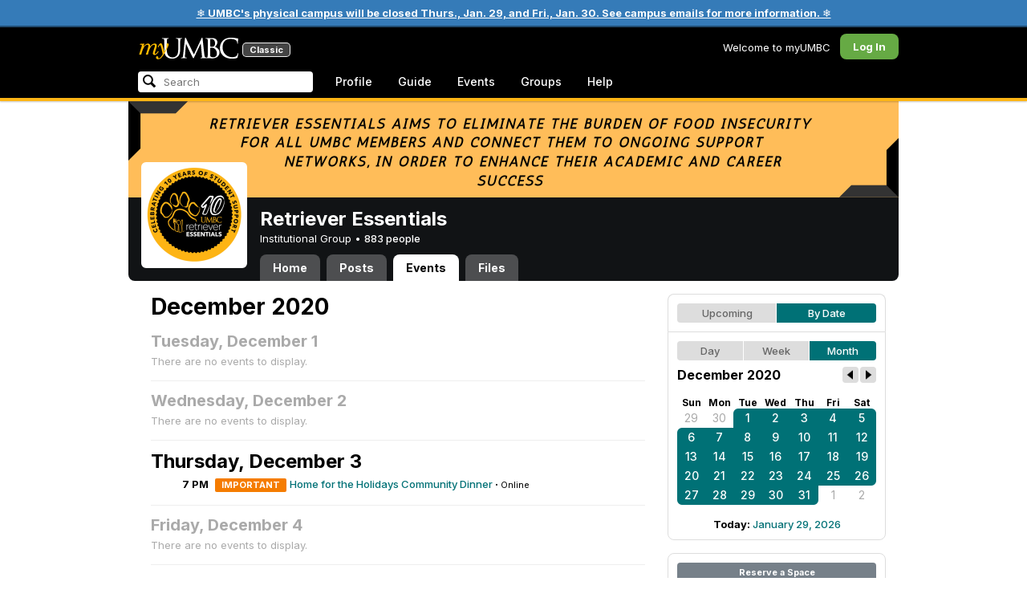

--- FILE ---
content_type: text/html; charset=utf-8
request_url: https://my3.my.umbc.edu/groups/retrieveressentials/events/2020/12/8/month
body_size: 9249
content:
<!DOCTYPE html>
<html>
<head prefix="og: http://ogp.me/ns#">
<meta content="IE=100" http-equiv="X-UA-Compatible">
<meta charset="utf-8">
<title>December 2020 &middot; Retriever Essentials &middot; myUMBC</title>
<link href="https://assets2-my.umbc.edu/images/favicon.ico?1767879436" rel="icon" type="image/x-icon">
<link rel="preconnect" href="https://fonts.googleapis.com">
<link rel="preconnect" href="https://fonts.gstatic.com" crossorigin>
<link href="https://fonts.googleapis.com/css2?family=Inter:wght@100..900&display=swap" rel="stylesheet">
<link href="/images/avatars/myumbc/xxlarge.png" rel="apple-touch-icon">
<link href="https://assets3-my.umbc.edu/stylesheets/myumbc.css?1767879545" media="all" rel="stylesheet" type="text/css" />
<script type="text/javascript">
//<![CDATA[
var AUTH_TOKEN = "BF5aVu+Z3zHEfcTs+9yBxJulNeX84T6dANokdcCnk14=";
//]]>
</script>
<meta name="csrf-param" content="authenticity_token"/>
<meta name="csrf-token" content="BF5aVu+Z3zHEfcTs+9yBxJulNeX84T6dANokdcCnk14="/>
<script src="https://assets1-my.umbc.edu/javascripts/cache.myumbc.js?1767879458" type="text/javascript"></script>
<meta content="#333" name="theme-color">
<style>
  /*<![CDATA[*/
    .search-menu-selected a { background-color: #07f; color: #fff; border-radius: 4px; }
  /*]]>*/
</style>
<meta content="noindex" name="robots">
<link href="https://my3.my.umbc.edu/groups/retrieveressentials/events.rss?day=8&amp;mode=calendar&amp;month=12&amp;view=month&amp;year=2020" rel="alternate" title="rss" type="application/rss+xml" />
<link href="https://my3.my.umbc.edu/groups/retrieveressentials/events.xml?day=8&amp;mode=calendar&amp;month=12&amp;view=month&amp;year=2020" rel="alternate" title="xml" type="application/rss+xml" />
<link href="https://my3.my.umbc.edu/groups/retrieveressentials/events.ics?day=8&amp;mode=calendar&amp;month=12&amp;view=month&amp;year=2020" rel="alternate" title="ics" type="application/rss+xml" />

<meta content="myUMBC" property="og:site_name">

<script type="text/javascript">
  var _gaq = _gaq || [];
  _gaq.push(['_setAccount', 'UA-1045586-22']);
  _gaq.push(['_setCustomVar', 1, 'audience', 'general-public', 3]);
  _gaq.push(['_setCustomVar', 2, 'group', 'retrieveressentials', 3]);
  _gaq.push(['_trackPageview']);

  
  _gaq.push(['c._setAccount', 'UA-1045586-1']);
  _gaq.push(['c._trackPageview']);

  (function() {
    var ga = document.createElement('script'); ga.type = 'text/javascript'; ga.async = true;
    ga.src = ('https:' == document.location.protocol ? 'https://ssl' : 'http://www') + '.google-analytics.com/ga.js';
    var s = document.getElementsByTagName('script')[0]; s.parentNode.insertBefore(ga, s);
  })();

  $(function() {

    var browser_width = Math.round($(window).width()/10)*10; //"" + (Math.floor(parseInt($(window).width()) / 10) * 10) + "";
    var browser_height = Math.round($(window).height()/10)*10; //"" + (Math.floor(parseInt($(window).height()) / 10) * 10) + "";

/*
    $(window).load(function() {
      if ((browser_width > 0) && (browser_height > 0)) {
        _gaq.push(
          ['_trackEvent', 'Browser', 'Width', browser_width.toString(), browser_width, true],
          ['_trackEvent', 'Browser', 'Height', browser_height.toString(), browser_height, true],
          ['_trackEvent', 'Browser', 'Size', browser_width + "x" + browser_height, browser_width, true]
        );
      }
    });
*/

    //_gaq.push(['_setCustomVar', 3, 'browser-width', browser_width, 3]);
    //console.log("browser-width=" + browser_width);

    function recordOutboundLink(link_href, event, category, action, label, value) {
      try {
        //var myTracker=_gat._getTrackerByName();
        if (value) {
          //_gat._getTrackerByName()._trackEvent(category, action, label, value);
          //_gaq.push(['myTracker._trackEvent', category, action, label, value]);
          _gaq.push(['_trackEvent', category, action, label, value]);
        } else {
          //_gat._getTrackerByName()._trackEvent(category, action, label);
          //_gaq.push(['myTracker._trackEvent', category, action, label]);
          _gaq.push(['_trackEvent', category, action, label]);
        }
        if (event && (!event.metaKey && !event.ctrlKey)){
          event.preventDefault();
          setTimeout('document.location = "' + link_href + '"', 100);
        }
      }catch(err){}
    }

    $("*[data-analytics]").live("click", function(event) {
      try {
        var analytics = jQuery.parseJSON($(this).attr("data-analytics"));
      } catch(err) {
        return;
      }

      var value = null;

      if ($(this).parents('.menu') && (analytics.category.indexOf('Menu:Topics') >= 0)) {
        var menu = $(this).parents('.menu').first();
        var newTime = new Date();
        if (menu.data('menuTime')) {
          value = newTime - menu.data('menuTime');
        }
      }

      if ($(this).data("tracked") != "true") {

        $(this).data("tracked", "true");

        if ($(this).is("a") && $(this).attr("href") != "#" && $(this).attr("target") == null) {
          recordOutboundLink($(this).attr("href"), event, analytics.category, analytics.action, analytics.label, value);
        } else {
          if (value) {
            _gaq.push(['_trackEvent', analytics.category, analytics.action, analytics.label, value]);
          } else {
            _gaq.push(['_trackEvent', analytics.category, analytics.action, analytics.label]);
          }
        }
      }
    });
  });
</script>

<!-- Facebook Pixel Code -->
<script>
!function(f,b,e,v,n,t,s)
{if(f.fbq)return;n=f.fbq=function(){n.callMethod?
n.callMethod.apply(n,arguments):n.queue.push(arguments)};
if(!f._fbq)f._fbq=n;n.push=n;n.loaded=!0;n.version='2.0';
n.queue=[];t=b.createElement(e);t.async=!0;
t.src=v;s=b.getElementsByTagName(e)[0];
s.parentNode.insertBefore(t,s)}(window,document,'script',
'https://connect.facebook.net/en_US/fbevents.js');
 fbq('init', '590821764715059'); 
fbq('track', 'PageView');
</script>
<noscript>
 <img height="1" width="1" 
src="https://www.facebook.com/tr?id=590821764715059&ev=PageView
&noscript=1"/>
</noscript>
<!-- End Facebook Pixel Code -->
</head>
<body>
<div class="banner highlight">
<a href="https://umbc.edu/about/inclement-weather-emergency-closing-policy/">❄️ UMBC's physical campus will be closed Thurs., Jan. 29, and Fri., Jan. 30. See campus emails for more information. ❄️</a>
</div>

<div id="masthead" style="background-color: #000; border-bottom: 4px solid #fdb515; position: relative; box-shadow: 0 1px 2px rgba(0,0,0,.24); z-index: 10;">
<div id="head" style="max-width: 960px; margin: 0 auto;">
<a href="https://my.umbc.edu/" id="logo">
<svg xmlns="http://www.w3.org/2000/svg" viewBox="0 0 684 152" class="logo" role="img"><title>myUMBC</title><g fill-rule="evenodd" class="umbc" clip-rule="evenodd"><path d="M231.166 147c-8.908 0-25.64-1.681-37.632-12.947-7.412-7.078-15.916-18.891-15.916-47.6876V60.2746c0-27.8377 0-32.8524-.358-38.5412-.324-5.4966-1.406-8.1457-6.966-9.3193-1.363-.3391-4.301-.5168-5.906-.5168-1.158 0-2.388-.7081-2.388-2.01825 0-2.37684 2.68-2.37684 3.823-2.37684 5.572 0 12.603.25792 16.804.41206 1.971.07296 3.35.12434 3.84.12434.548 0 2.201-.06576 4.31-.14797l.164-.00719c4.203-.16134 9.827-.38124 13.299-.38124 1.143 0 3.823 0 3.823 2.37684 0 1.31015-1.23 2.01825-2.388 2.01825-1.16 0-2.191.1705-4.242.5086-4.088.6053-5.572 2.9554-5.938 9.3234-.358 5.6929-.358 10.7076-.358 38.5453v25.019c0 27.2754 6.658 37.2724 13.169 43.4554 8.522 7.966 16.44 9.567 26.45 9.567 10.437 0 20.955-4.799 27.453-12.526 7.141-8.811 10.19-21.727 10.19-43.1764v-22.339c0-27.8377 0-32.8524-.357-38.5412-.324-5.4966-1.407-8.1457-6.966-9.3193-1.364-.3391-4.302-.5168-5.907-.5168-1.158 0-2.386-.7081-2.386-2.01825 0-2.37684 2.678-2.37684 3.822-2.37684 5.921 0 12.795.28772 16.488.44186 1.379.05755 2.261.09454 2.541.09454.377 0 1.476-.05343 2.885-.12125l.228-.01131c3.333-.1603 8.323-.40384 11.966-.40384 1.143 0 3.823 0 3.823 2.37684 0 1.31015-1.229 2.01825-2.388 2.01825-1.189 0-2.216 0-4.257.5086-4.131.7635-5.561 3.0273-5.923 9.3234-.357 5.6929-.357 10.7076-.357 38.5453v19.1206c0 34.8058-8.996 47.2178-16.834 54.1398C255.14 145.603 240.78 147 231.166 147Z"></path><path d="M498.253 14.3995c-.819 0-5.077.0411-8.387.8662-1.434.3176-1.434.6217-1.434 1.0472v47.8913c0 .8241.087.859.659 1.0872.989.1428 4.165.6484 10.597.6484 10.033 0 12.1-.3196 15.621-4.3252 3.957-4.5019 6.227-10.8535 6.227-17.425 0-13.7431-6.096-29.7901-23.283-29.7901Zm-9.812 58.2639c.008.0277-.009.1212-.009.298V83.149c0 13.4235 0 35.888.177 38.538l.045.71c.495 8.142.614 10.074 5.523 12.439 5.134 2.462 13.716 2.587 15.383 2.587 11.24 0 24.363-6.397 24.363-24.43 0-7.009-1.658-24.447-17.001-34.9625-5.876-3.9542-10.211-4.4926-14.4-5.0105-1.607-.2446-6.269-.3628-13.962-.3628-.058 0-.094.0031-.119.0062Zm16.094 72.3706c-2.565 0-10.648-.416-16.552-.719l-.73-.038c-3.409-.176-6.101-.315-6.593-.315-.249 0-1.387.047-2.959.108-2.547.102-46.742.181-50.221.181-1.145 0-3.823 0-3.823-2.377 0-1.005.737-2.017 2.385-2.017 1.289 0 3.226-.26 5.179-.693.446-.088 2.57-.78 1.819-6.033l-8.403-89.7172-44.182 93.3362c-2.908 6.117-3.513 7.39-5.533 7.39-1.783 0-2.598-1.537-6.027-8.01l-.379-.712c-1.954-3.668-7.083-13.64-20.427-40.317l-.584-1.1663c-1.701-3.3808-18.458-39.167-22.82-48.9179l-6.977 80.5672c-.175 2.807-.175 5.971-.175 9.031 0 2.222 1.641 4.162 3.903 4.611 2.953.694 5.557.877 6.634.877 1.174 0 2.387.689 2.387 1.84 0 2.557-2.93 2.557-4.182 2.557-4.578 0-9.944-.249-13.493-.41l-.253-.014c-1.469-.066-2.528-.114-2.948-.114-.549 0-1.942.065-3.722.149l-.294.015c-3.394.159-7.982.374-11.063.374-2.656 0-4.003-.861-4.003-2.557 0-1.208 1.382-1.84 2.747-1.84 1.393 0 2.598 0 5.197-.518 5.05-.914 5.683-6.955 6.354-13.349l.069-.653L317.791 9.06108C318.016 7.81562 318.529 5 320.711 5c1.92 0 2.843 1.67088 3.557 3.23591L378.317 118.839 430.246 8.40444C430.816 7.13844 431.773 5 433.802 5c2.307 0 2.783 2.68409 3.102 5.6724l12.024 109.7226c.664 5.937 1.768 15.819 9.039 18.144 3.563 1.142 7.763 1.09 8.926.742 3.048-.911 3.767-4.416 4.388-8.903.889-7.434.889-21.211.889-38.6516V60.2746c0-27.8377 0-32.8524-.357-38.5412-.326-5.4966-1.409-8.1468-6.968-9.3193-1.362-.3391-4.301-.5168-5.905-.5168-1.361 0-2.386-.8684-2.386-2.01825 0-2.37684 2.676-2.37684 3.821-2.37684 5.936 0 13.837.29903 17.633.44186l.928.03597c.929.03391 1.541.05857 1.724.05857h.001c1.81 0 4.183-.09865 6.695-.20346 3.609-.149 8.068-.33294 12.872-.33294 29.089 0 36.851 17.44559 36.851 27.75339 0 14.6033-8.408 23.7458-16.092 31.7375 7.214 2.5001 14.261 6.9579 19.46 12.325 7.076 7.3001 10.815 16.2258 10.815 25.8119 0 10.206-4.252 20.166-11.666 27.329-8.516 8.226-20.639 12.575-35.061 12.575Z"></path><path d="M636.123 147c-25.95 0-44.977-6.21-59.875-19.543-14.624-13.056-22.037-31.09-22.037-53.6016 0-14.0977 5.356-34.4945 20.384-49.4574C587.708 11.3454 605.836 5 630.019 5c4.323 0 15.53.20963 26.198 2.15899l.507.09557c6.541 1.19921 12.159 2.22886 17.693 2.57311 1.394.12639 3.225.56103 3.225 2.91013 0 .6207-.083 1.2969-.211 2.3234-.19 1.5476-.473 3.8587-.688 7.7368-.205 3.3685-.293 8.1006-.365 11.9027-.052 2.9328-.098 5.3549-.175 6.515-.122 1.8446-.306 4.6366-2.564 4.6366-2.387 0-2.387-2.606-2.387-4.7003 0-6.8418-2.895-13.8757-7.202-17.5052-5.814-4.9592-18.978-9.9615-35.289-9.9615-27.413 0-37.356 9.6163-40.623 12.7772-13.985 13.3485-15.869 30.7262-15.869 45.9645 0 16.5536 6.466 32.904 17.738 44.856 11.924 12.642 28.304 19.603 46.116 19.603 19.399 0 26.149-4.157 30.551-8.649 3.627-3.779 5.868-11.406 6.386-14.507.268-1.469.633-3.47 2.733-3.47.664 0 2.207.354 2.207 3.627 0 1.364-2.166 16.977-3.987 23.14-1.156 3.638-1.688 4.231-5.195 5.782-7.764 3.091-21.977 4.191-32.695 4.191Z"></path></g><g class="my"><path d="M121.908 139.42c0 3.507 1.207 6.27 3.612 8.278 2.409 2.021 5.68 3.023 9.816 3.023 7.38 0 13.896-2.315 19.549-6.94 5.654-4.636 12.274-13.1 19.866-25.393 4.55-7.12 8.576-13.813 12.078-20.0968 5.857-10.31 11.869-22.186 18.04-35.634 2.406-5.231 3.163-9.812 2.276-13.736-.891-3.927-3.144-5.891-6.759-5.891-2.309 0-4.197.789-5.665 2.353-1.469 1.575-2.179 3.592-2.126 6.05l.315 2.746c.68 5.184.762 9.826.237 13.929-.527 4.113-1.707 8.024-3.542 11.738-3.174 6.591-6.351 12.744-9.526 18.445l-2.422 4.4748c-1.57-8.1658-3.192-15.4338-4.864-21.8198-1.779-7.12-4-14.914-6.667-23.391-1.623-5.024-3.348-8.698-5.18-11.031-1.832-2.326-3.923-3.494-6.276-3.494-3.661 0-7.244 2.099-10.748 6.281-3.501 4.188-6.926 10.468-10.273 18.838l4.783 2.512c2.092-4.812 4.067-8.519 5.922-11.109 1.857-2.586 3.492-3.883 4.905-3.883.99 0 1.853.589 2.588 1.771.731 1.175 1.619 3.44 2.667 6.781 1.827 5.922 3.418 11.467 4.776 16.647 2.611 10.307 5.247 22.6268 7.91 36.9688l-1.75 2.745c-5.077 7.747-9.05 13.215-11.926 16.407-1.256 1.361-2.486 2.509-3.686 3.453-3.19 2.513-6.356 3.806-9.493 3.887-3.139.075-4.314-1.113-3.531-3.578l.315-.78c.625-2.775.261-5.041-1.098-6.791-1.36-1.751-3.426-2.628-6.199-2.628-2.091 0-3.936.891-5.531 2.672-1.593 1.774-2.393 3.843-2.393 6.196Z"></path><path fill-rule="evenodd" d="M25.7383 54.4153c.9168 1.124.7999 3.511-.3509 7.178L7.50409 119.897H22.0941c5.4019-22.2197 11.5566-38.9007 18.4652-50.0357 6.9096-11.136 14.543-16.702 22.9093-16.702 3.5323 0 5.6938 1.426 6.4766 4.276.7859 2.847.21 7.381-1.7246 13.604l-3.4443 11.531c-3.2353 10.455-7.3025 22.8977-12.2075 37.3267h14.3321c5.4679-22.2197 11.6306-38.9007 18.4922-50.0357 6.8606-11.136 14.389-16.702 22.5909-16.702 3.103 0 5.097 1.029 5.987 3.095.89 2.065.683 5.187-.625 9.368l-11.483 37.3157c-1.832 5.851-1.859 10.503-.078 13.952 1.776 3.451 5.072 5.174 9.882 5.174 4.863 0 9.62-1.909 14.275-5.725 4.81-3.876 9.569-9.649 14.277-17.3337l-4.393-3.217c-3.976 5.9077-7.569 10.4447-10.785 13.6067-3.217 3.165-5.871 4.743-7.961 4.743-1.935 0-3.087-.545-3.452-1.649-.367-1.097-.079-3.186.864-6.27l9.803-31.9257c1.884-6.013 2.798-11.092 2.745-15.222.053-2.614-.315-4.859-1.103-6.741-1.896-4.862-6.346-7.3-13.346-7.3-10.793 0-20.8482 6.643-30.1673 19.928l-.025.078c.21-3.87-.103-7.215-.9338-10.042-1.9756-6.643-6.7276-9.964-14.2631-9.964-10.1208 0-19.9313 6.8637-29.4304 20.5991l4.7374-20.5986-27.9632 2.0615-1.7266 5.634h5.3409c4.1371 0 6.6646.565 7.5784 1.689Zm12.0331 11.2141-.0255.0369v.074l.0255-.1109Z" clip-rule="evenodd"></path></g></svg>
<div id="logo-classic">Classic</div>
</a>
<ul id="dashboard">
<li class="dashboard-text">Welcome to myUMBC</li>
<li class="login menu" id="dashboard-log"><a href="https://my3.my.umbc.edu/login?u=https%3A%2F%2Fmy3.my.umbc.edu%2Fgroups%2Fretrieveressentials%2Fevents%2F2020%2F12%2F8%2Fmonth" class="menu-label">Log In</a></li>
</ul>
</div>
<div style="max-width: 960px; margin: 0 auto;"><div id="nav">
<ul id="nav-left">
<li id="nav-search">
<div class="menu-label">
<form action="/search/search" id="nav-search-form" method="post"><div style="margin:0;padding:0;display:inline"><input name="authenticity_token" type="hidden" value="BF5aVu+Z3zHEfcTs+9yBxJulNeX84T6dANokdcCnk14=" /></div>
<div>
<span id="nav-search-input-container">
<input autocomplete="off" id="nav-search-input" maxlength="200" name="q" placeholder="Search" size="30" type="text" value="" />
<span class="icon search" id="nav-search-icon"></span>
<span id="nav-search-loading"></span>
</span>
<input id="nav-search-role" name="role" type="hidden" value="general-public" />
<input id="sitesearch" name="sitesearch" type="hidden" value="umbc.edu" />
<input id="domains" name="domains" type="hidden" value="umbc.edu" />
<input id="sitekey" name="sitekey" type="hidden" value="umbc" />
<input id="myumbc_recommendation_count" name="myumbc_recommendation_count" type="hidden" value="" />
<input id="myumbc_request_url" name="myumbc_request_url" type="hidden" value="https://my3.my.umbc.edu/groups/retrieveressentials/events/2020/12/8/month" />
</div>
</form>
</div>
<div id="menu-search-results-container">
<div id="menu-search-results"></div>
</div>
</li>
<li class="menu" id="nav-profile"><a href="https://my.umbc.edu/go/profile" class="menu-label">Profile</a></li>
<li class="menu" id="nav-groups"><a href="https://my.umbc.edu/guide" class="menu-label">Guide</a></li>
<li class="menu" id="nav-events"><a href="https://my.umbc.edu/events" class="menu-label">Events</a></li>
<li class="menu" id="nav-groups"><a href="/groups" class="menu-label">Groups</a></li>
<li class="menu" id="nav-explore">
<a href="https://my.umbc.edu/help" class="menu-label">Help</a>
</li>
</ul>
</div>
</div>
</div>
<div id="container" style="margin-top: 0; z-index: 5;">
<div id="body">
<div id="group-header">
<div id="group-picture"><a href='/groups/retrieveressentials'><span class="avatar xxxlarge" style="background-image: url('https://assets1-my.umbc.edu/system/shared/avatars/groups/000/001/389/07b12dca5bf1da16311c6d47125fe746/xxxlarge.png?1762874117')" title="Retriever Essentials (Institutional Group)"></span></a></div>
<div id="header" style="background-image: url('https://assets4-my.umbc.edu/system/shared/headers/000/001/182/f47330643ae134ca204bf6b2481fec47/original.png?1579582769')"></div>
<div id="group-bar">
<div class="name">Retriever Essentials</div>
<div class="description">
Institutional Group
&bull;
<a href="/groups/retrieveressentials/people">
883 people
</a>
</div>
</div>
<ul id="tabs">
<li>
<a href="/groups/retrieveressentials">Home</a>
</li>
<li>
<a href="/groups/retrieveressentials/posts">Posts</a>
</li>
<li class="active">
<a href="/groups/retrieveressentials/events">Events</a>
</li>
<li>
<a href="/groups/retrieveressentials/files">Files</a>
</li>
</ul>
</div>
<div class="sidebar" id="page">

<div id="main">
<div class="section">
<div class="title-block" style="padding-bottom: 8px;">
<h2>December 2020</h2>
</div>
<div class="events-listing content-listing month-view blank">
<h4>Tuesday, December  1</h4>
<p>There are no events to display.</p>
</div>
<div class="events-listing content-listing month-view blank">
<h4>Wednesday, December  2</h4>
<p>There are no events to display.</p>
</div>
<div class="events-listing content-listing month-view">
<h3>Thursday, December  3</h3>
<div class="event-item content-item">
<div class="times">
<div class="starts-at"> 7 PM</div>
</div>
<div class="content">
<div class="important" style="display: inline-block; padding: 3px 8px; line-height: 11px; background-color: #f57c00; color: #FFF; font-size: 11px; border-radius: 2px; font-weight: bold;">IMPORTANT</div>
<span class="title">
<a href="/groups/retrieveressentials/events/88861">Home for the Holidays Community Dinner</a> &middot;
</span>
<span class="location">Online</span>
</div>
</div>
</div>
<div class="events-listing content-listing month-view blank">
<h4>Friday, December  4</h4>
<p>There are no events to display.</p>
</div>
<div class="events-listing content-listing month-view blank">
<h4>Saturday, December  5</h4>
<p>There are no events to display.</p>
</div>
<div class="events-listing content-listing month-view blank">
<h4>Sunday, December  6</h4>
<p>There are no events to display.</p>
</div>
<div class="events-listing content-listing month-view blank">
<h4>Monday, December  7</h4>
<p>There are no events to display.</p>
</div>
<div class="events-listing content-listing month-view blank">
<h4>Tuesday, December  8</h4>
<p>There are no events to display.</p>
</div>
<div class="events-listing content-listing month-view blank">
<h4>Wednesday, December  9</h4>
<p>There are no events to display.</p>
</div>
<div class="events-listing content-listing month-view blank">
<h4>Thursday, December 10</h4>
<p>There are no events to display.</p>
</div>
<div class="events-listing content-listing month-view blank">
<h4>Friday, December 11</h4>
<p>There are no events to display.</p>
</div>
<div class="events-listing content-listing month-view blank">
<h4>Saturday, December 12</h4>
<p>There are no events to display.</p>
</div>
<div class="events-listing content-listing month-view blank">
<h4>Sunday, December 13</h4>
<p>There are no events to display.</p>
</div>
<div class="events-listing content-listing month-view blank">
<h4>Monday, December 14</h4>
<p>There are no events to display.</p>
</div>
<div class="events-listing content-listing month-view blank">
<h4>Tuesday, December 15</h4>
<p>There are no events to display.</p>
</div>
<div class="events-listing content-listing month-view blank">
<h4>Wednesday, December 16</h4>
<p>There are no events to display.</p>
</div>
<div class="events-listing content-listing month-view blank">
<h4>Thursday, December 17</h4>
<p>There are no events to display.</p>
</div>
<div class="events-listing content-listing month-view blank">
<h4>Friday, December 18</h4>
<p>There are no events to display.</p>
</div>
<div class="events-listing content-listing month-view blank">
<h4>Saturday, December 19</h4>
<p>There are no events to display.</p>
</div>
<div class="events-listing content-listing month-view blank">
<h4>Sunday, December 20</h4>
<p>There are no events to display.</p>
</div>
<div class="events-listing content-listing month-view blank">
<h4>Monday, December 21</h4>
<p>There are no events to display.</p>
</div>
<div class="events-listing content-listing month-view blank">
<h4>Tuesday, December 22</h4>
<p>There are no events to display.</p>
</div>
<div class="events-listing content-listing month-view blank">
<h4>Wednesday, December 23</h4>
<p>There are no events to display.</p>
</div>
<div class="events-listing content-listing month-view blank">
<h4>Thursday, December 24</h4>
<p>There are no events to display.</p>
</div>
<div class="events-listing content-listing month-view blank">
<h4>Friday, December 25</h4>
<p>There are no events to display.</p>
</div>
<div class="events-listing content-listing month-view blank">
<h4>Saturday, December 26</h4>
<p>There are no events to display.</p>
</div>
<div class="events-listing content-listing month-view blank">
<h4>Sunday, December 27</h4>
<p>There are no events to display.</p>
</div>
<div class="events-listing content-listing month-view blank">
<h4>Monday, December 28</h4>
<p>There are no events to display.</p>
</div>
<div class="events-listing content-listing month-view blank">
<h4>Tuesday, December 29</h4>
<p>There are no events to display.</p>
</div>
<div class="events-listing content-listing month-view blank">
<h4>Wednesday, December 30</h4>
<p>There are no events to display.</p>
</div>
<div class="events-listing content-listing month-view blank">
<h4>Thursday, December 31</h4>
<p>There are no events to display.</p>
</div>

</div>

</div>
<div id="side">
<div class="section-wrapper bordered">
<div class="section content-navigator">
<ul class="switcher">
<li class="" style="width: 50.0%" title="Show upcoming">
<a href="/groups/retrieveressentials/events?mode=upcoming">Upcoming</a>
</li>
<li class="active" style="width: 50.0%" title="Show events as a standard calendar">
<a href="/groups/retrieveressentials/events/2020/12/8/month">By Date</a>
</li>
</ul>

</div>
<div class="section content-navigator">
<div class="calendar">
<ul class="switcher">
<li class="" style="width: 33.333%" title="Day View">
<a href="/groups/retrieveressentials/events/2020/12/8">Day</a>
</li>
<li class="" style="width: 33.333%" title="Week View">
<a href="/groups/retrieveressentials/events/2020/12/8/week">Week</a>
</li>
<li class="active" style="width: 33.333%" title="Month View">
<a href="/groups/retrieveressentials/events/2020/12">Month</a>
</li>
</ul>

<div class="header">
<h5>December 2020</h5>
<div class="nav prev-month"><a href="/groups/retrieveressentials/events/2020/11" rel="nofollow"></a></div>
<div class="nav next-month"><a href="/groups/retrieveressentials/events/2021/1" rel="nofollow"></a></div>
</div>
<div class="month" style="padding: 12px 0;">
<table>
<tr>
<th style="font-weight: bold;">Sun</th>
<th style="font-weight: bold;">Mon</th>
<th style="font-weight: bold;">Tue</th>
<th style="font-weight: bold;">Wed</th>
<th style="font-weight: bold;">Thu</th>
<th style="font-weight: bold;">Fri</th>
<th style="font-weight: bold;">Sat</th>
</tr>
<tr class="">
<td class="sun prev-month">
<a href="/groups/retrieveressentials/events/2020/11/29/month">29</a>
</td>
<td class="mon prev-month">
<a href="/groups/retrieveressentials/events/2020/11/30/month">30</a>
</td>
<td class="tue active active-month first-day">
<a href="/groups/retrieveressentials/events/2020/12/1/month">1</a>
</td>
<td class="wed active active-month">
<a href="/groups/retrieveressentials/events/2020/12/2/month">2</a>
</td>
<td class="thu active active-month">
<a href="/groups/retrieveressentials/events/2020/12/3/month">3</a>
</td>
<td class="fri active active-month">
<a href="/groups/retrieveressentials/events/2020/12/4/month">4</a>
</td>
<td class="sat active active-month first-saturday">
<a href="/groups/retrieveressentials/events/2020/12/5/month">5</a>
</td>
</tr>
<tr class="">
<td class="sun active active-month first-sunday">
<a href="/groups/retrieveressentials/events/2020/12/6/month">6</a>
</td>
<td class="mon active active-month">
<a href="/groups/retrieveressentials/events/2020/12/7/month">7</a>
</td>
<td class="tue active active-month">
<a href="/groups/retrieveressentials/events/2020/12/8/month">8</a>
</td>
<td class="wed active active-month">
<a href="/groups/retrieveressentials/events/2020/12/9/month">9</a>
</td>
<td class="thu active active-month">
<a href="/groups/retrieveressentials/events/2020/12/10/month">10</a>
</td>
<td class="fri active active-month">
<a href="/groups/retrieveressentials/events/2020/12/11/month">11</a>
</td>
<td class="sat active active-month">
<a href="/groups/retrieveressentials/events/2020/12/12/month">12</a>
</td>
</tr>
<tr class="">
<td class="sun active active-month">
<a href="/groups/retrieveressentials/events/2020/12/13/month">13</a>
</td>
<td class="mon active active-month">
<a href="/groups/retrieveressentials/events/2020/12/14/month">14</a>
</td>
<td class="tue active active-month">
<a href="/groups/retrieveressentials/events/2020/12/15/month">15</a>
</td>
<td class="wed active active-month">
<a href="/groups/retrieveressentials/events/2020/12/16/month">16</a>
</td>
<td class="thu active active-month">
<a href="/groups/retrieveressentials/events/2020/12/17/month">17</a>
</td>
<td class="fri active active-month">
<a href="/groups/retrieveressentials/events/2020/12/18/month">18</a>
</td>
<td class="sat active active-month">
<a href="/groups/retrieveressentials/events/2020/12/19/month">19</a>
</td>
</tr>
<tr class="">
<td class="sun active active-month">
<a href="/groups/retrieveressentials/events/2020/12/20/month">20</a>
</td>
<td class="mon active active-month">
<a href="/groups/retrieveressentials/events/2020/12/21/month">21</a>
</td>
<td class="tue active active-month">
<a href="/groups/retrieveressentials/events/2020/12/22/month">22</a>
</td>
<td class="wed active active-month">
<a href="/groups/retrieveressentials/events/2020/12/23/month">23</a>
</td>
<td class="thu active active-month">
<a href="/groups/retrieveressentials/events/2020/12/24/month">24</a>
</td>
<td class="fri active active-month">
<a href="/groups/retrieveressentials/events/2020/12/25/month">25</a>
</td>
<td class="sat active active-month last-saturday">
<a href="/groups/retrieveressentials/events/2020/12/26/month">26</a>
</td>
</tr>
<tr class="">
<td class="sun active active-month last-sunday">
<a href="/groups/retrieveressentials/events/2020/12/27/month">27</a>
</td>
<td class="mon active active-month">
<a href="/groups/retrieveressentials/events/2020/12/28/month">28</a>
</td>
<td class="tue active active-month">
<a href="/groups/retrieveressentials/events/2020/12/29/month">29</a>
</td>
<td class="wed active active-month">
<a href="/groups/retrieveressentials/events/2020/12/30/month">30</a>
</td>
<td class="thu active active-month last-day">
<a href="/groups/retrieveressentials/events/2020/12/31/month">31</a>
</td>
<td class="fri next-month">
<a href="/groups/retrieveressentials/events/2021/1/1/month">1</a>
</td>
<td class="sat next-month">
<a href="/groups/retrieveressentials/events/2021/1/2/month">2</a>
</td>
</tr>
</table>
</div>
<div class="today-link">Today: <a href="/groups/retrieveressentials/events/2026/1/29/month">January 29, 2026</a></div>
</div>

</div>
</div>
<div class="section-wrapper bordered">
<div class="section">
<a class="button full" href="/go/438">Reserve a Space</a>
</div>
</div>

</div>
</div>

</div>
<div id="foot">
<div style="border-top: 1px solid #e0e0e0; display: flex; flex-wrap: wrap; font-size: 12px; justify-content: space-between; line-height: 14px; margin: 16px auto 0; padding: 16px 16px 4px 16px;">
<div>
All events, groups, organizations, and centers are open for full participation by all individuals regardless of race, color, religion, sex, national origin, or any other protected category under applicable federal law, state law, and the University's <a target="_blank" href="https://ecr.umbc.edu/discrimination-policy/">nondiscrimination policy</a>.
</div>
<div style="margin-top: 16px;">
myUMBC is a UMBC limited public community forum for information sharing and dialogue. As a public institution, UMBC generally may not limit a community member's right to free speech on this forum. UMBC does not endorse the views expressed or information presented here, unless specifically stated in an official UMBC post. <a href="https://umbc.edu/go/community-standards">Learn more...</a>
</div>
</div>
<div class="bot" style="margin-top: 0;">
<a href="/go/umbc" id="umbc-logo"></a>
<div id="footer-links">
<div class="links">&copy; 2026 Universty of Maryland, Baltimore County.&nbsp;&nbsp;&nbsp;&nbsp;&nbsp;<a href="/about/studentdata">Use of Student Data</a>&nbsp;&nbsp;&nbsp;&nbsp;&nbsp;<a href="http://umbc.edu/go/equal-opportunity">Equal Opportunity</a>&nbsp;&nbsp;&nbsp;&nbsp;&nbsp;<a href="/go/safety">Safety Resources</a></div>
<div class="copyright"></div>
</div>
</div>
</div>
<!-- Diagnostic Info: -->
<div style="font-size: 12px; color: rgba(0,0,0,.24); text-align: center; margin-top: 16px;">#1.18.21.4 - 6131 - production - prod3 - general-public</div>
</div>
</body>
</html>
